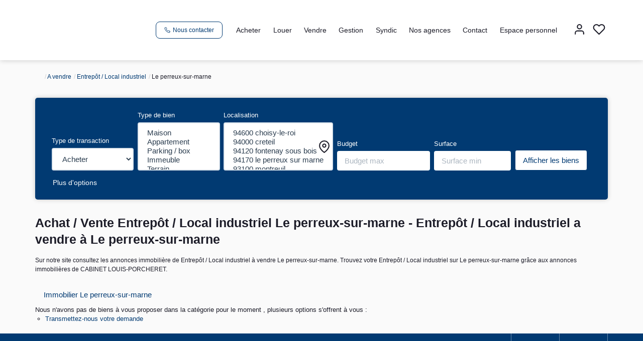

--- FILE ---
content_type: text/html; charset=UTF-8
request_url: https://www.porcheret.fr/ville_bien/Le+perreux-sur-marne_1_13__Vente/achat-vente-entrepot-local-industriel-le-perreux-sur-marne.html
body_size: 2337
content:
<!DOCTYPE html>
<html lang="en">
<head>
    <meta charset="utf-8">
    <meta name="viewport" content="width=device-width, initial-scale=1">
    <title></title>
    <style>
        body {
            font-family: "Arial";
        }
    </style>
    <script type="text/javascript">
    window.awsWafCookieDomainList = [];
    window.gokuProps = {
"key":"AQIDAHjcYu/GjX+QlghicBgQ/7bFaQZ+m5FKCMDnO+vTbNg96AEreeKhlQL5RdqfZo1k8DUWAAAAfjB8BgkqhkiG9w0BBwagbzBtAgEAMGgGCSqGSIb3DQEHATAeBglghkgBZQMEAS4wEQQML0g6ftK4WPadBOCdAgEQgDscEGbFH79IadI+fz9h6ZNBFgNKz84/JKcfpY3B71Q1RTb/qzCHOIz3/cGqD5FCl7PffQ9DSm8I51YLQQ==",
          "iv":"CgAEWSJmPgAAAC3I",
          "context":"pd73QBrDk6Ct7GcFqfvbzR6bFmSwdnvjeFIC0Xsy7doTql7iyIZxPBJLtGZYUFV9wIv4FdjltD+gZPBpntmRIsGqNCZw5hgNBJhIclIGtX+E+b38NiE/361F/Gr4prnuKHP+2+Eb3fWWFKl/1LClJ8oIT/CrDyRg2Sp0hlifHUZ0HoKp2V7+Zx+5VW9qfkwbvx+bCja0gay4X06x8/saehHBms81XVPc9drBuDrSM2+J97KZhA/x5BL+sjUPhwW0jeNi2T9YNmY3/Mqg7CogvQ2jKJYNPOP4FX3BhFglHmVgt1Iq4qATQ4qDjVZCOpEGAxgeKBm/CLqXov0roB1koYIHybvO69XgxR13B7DeWSeFsLl67wAE7Q/Zmj+2WU218uwZ5hILYSb8zfsjCgvuWJJcxP6af/[base64]/hfyG2c478gFtENfieIidoWIFXuvinMln6GoaiY+MNp3XEg7eus6JOKVWsQSLfXAdhlff+Q7NkqSQpLeYSyR8LkbJtFomQ6PORztDLUsE0FPLGTX4E5D3hXkpXo="
};
    </script>
    <script src="https://7813e45193b3.47e58bb0.eu-west-3.token.awswaf.com/7813e45193b3/28fa1170bc90/1cc501575660/challenge.js"></script>
</head>
<body>
    <div id="challenge-container"></div>
    <script type="text/javascript">
        AwsWafIntegration.saveReferrer();
        AwsWafIntegration.checkForceRefresh().then((forceRefresh) => {
            if (forceRefresh) {
                AwsWafIntegration.forceRefreshToken().then(() => {
                    window.location.reload(true);
                });
            } else {
                AwsWafIntegration.getToken().then(() => {
                    window.location.reload(true);
                });
            }
        });
    </script>
    <noscript>
        <h1>JavaScript is disabled</h1>
        In order to continue, we need to verify that you're not a robot.
        This requires JavaScript. Enable JavaScript and then reload the page.
    </noscript>
</body>
</html>

--- FILE ---
content_type: text/css;charset=ISO-8859-1
request_url: https://www.porcheret.fr/templates/template_3001/catalog/css/style.css.php?1759767564
body_size: 267
content:

	:root {
		--color-1: #1C1C28;
		--color-1-60: rgba(28,28,40,0.6);
		--color-1-lighten: #d2d2d4;
		--color-1-lighten-2: #8e8e94;
		--color-2: #013A72;
		--color-2-lighten: #34618e;
		--color-2-lighten-2: #819db9;
		--color-2-lighten-3: #ccd8e3;
		--color-2-20: rgba(1,58,114,0.2);
		--color-2-70: rgba(1,58,114,0.7);
		--color-2-80: rgba(1,58,114,0.8);
        --color-3: #FFFFFF;
        --color-3-darken: #e6e6e6;
        --color-3-darken-2: #fafafa;
		--color-3-80: rgba(255,255,255,0.8);
        --color-bloc: #FFFFFF;
        --color-bg: #FFFFFF;
		--color-footer: #FFFFFF;
		--color-footer-darken: #cccccc;
		--color-footer-40: rgba(255,255,255,0.4);
		--color-bg-footer: #013A72;
		--font-1: 'Montserrat', sans-serif;
		--font-2: 'Montserrat', sans-serif;

		--width-logo: 220px;
		--height-logo: 120px;

		--height-menu: 120px;
		--color-link-menu: #1C1C28;

		--color-bg-logo: rgba(255, 255, 255, 1);

		--border-radius: 4px;

		--color-materialize: var(--color-2);
		--color-materialize3: var(--color-2-lighten);
		--color-materialize4: var(--color-2-lighten-2);
	}
